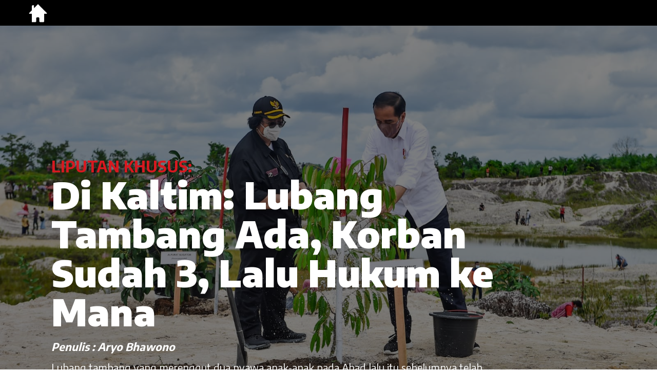

--- FILE ---
content_type: text/html; charset=UTF-8
request_url: https://betahita.id/news/lipsus/10206/di-kaltim-lubang-tambang-ada-korban-sudah-3-lalu-hukum-ke-mana.html?v=1721781897
body_size: 6891
content:

<!DOCTYPE html>
<html xmlns="http://www.w3.org/1999/xhtml" dir="ltr" lang="en-US" xmlns:fb="https://www.facebook.com/2008/fbml" xmlns:og="http://opengraphprotocol.org/schema/">
<head>
<meta http-equiv="Content-Type" content="text/html; charset=utf-8" />
<title>Betahita | Di Kaltim: Lubang Tambang Ada, Korban Sudah 3, Lalu Hukum ke Mana</title>
<meta name="viewport" content="width=device-width, initial-scale=1.0">
<!-- <meta http-equiv="refresh" content="900"> -->
<meta name="viewport" content="width=device-width, initial-scale=1.0, maximum-scale=1.0, user-scalable=no" />
<meta name="apple-mobile-web-app-capable" content="yes" />
<meta name="apple-mobile-web-app-status-bar-style" content="black" />
<!-- WARNING: for iOS 7, remove the width=device-width and height=device-height attributes. See https://issues.apache.org/jira/browse/CB-4323 -->
<meta name="language" content="id" />
<meta name="title" content="Di Kaltim: Lubang Tambang Ada, Korban Sudah 3, Lalu Hukum ke Mana"/>
<meta name="description" content="" />
<meta name="keywords" content="Betahita">

	<meta property="og:site_name" content="betahita.id">
	<meta property="og:type" content="article">
	<meta property="og:url" content="https://betahita.id/news/lipsus/10206/di-kaltim-lubang-tambang-ada-korban-sudah-3-lalu-hukum-ke-mana.html?v=1721781897">
	<meta property="og:title" content="Di Kaltim: Lubang Tambang Ada, Korban Sudah 3, Lalu Hukum ke Mana">
	<meta property="og:description" content="Lubang tambang yang merenggut dua nyawa anak-anak pada Ahad lalu itu sebelumnya telah merenggut nyawa anak berusia 12 tahun pada 2015.">
	<!--<meta property="og:image" content="https://cdn.betahita.id/6/5/3/5/6535_512x351.jpg">-->
	<meta property="og:image" content="https://cdn.betahita.id/6/5/3/5/6535_512x351.jpg">
	<meta property="og:image:width" content="650" />
    <meta property="og:image:height" content="366" />
    
    <meta name="twitter:card" content="summary_large_image">
	<meta name="twitter:site" content="betahita.id">
	<meta name="twitter:creator" content="betahita.id">
	<meta name="twitter:type" content="article" >
	<meta name="twitter:url" content="https://betahita.id/news/lipsus/10206/di-kaltim-lubang-tambang-ada-korban-sudah-3-lalu-hukum-ke-mana.html?v=1721781897">
	<meta name="twitter:title" content="Di Kaltim: Lubang Tambang Ada, Korban Sudah 3, Lalu Hukum ke Mana">
	<meta name="twitter:description" content="Lubang tambang yang merenggut dua nyawa anak-anak pada Ahad lalu itu sebelumnya telah merenggut nyawa anak berusia 12 tahun pada 2015.">
	<meta name="twitter:image" content="https://cdn.betahita.id/6/5/3/5/6535_512x351.jpg">
	<meta property="fb:pages" content="330828203995473" />

<!--<meta name="twitter:image" content="https://cdn.betahita.id/6/5/3/5/6535_512x351.jpg">-->
<link rel="stylesheet" href="https://betahita.id/assets/css/base.css" type="text/css" media="screen" />
<link rel="stylesheet" href="https://betahita.id/assets/css/font-awesome.css" type="text/css" media="screen" />
<link rel="stylesheet" href="https://betahita.id/assets/css/mobile.css" type="text/css" media="screen" />
<link rel="shortcut icon" href="https://betahita.id/assets/favicon.ico" type="image/x-icon" >
<link rel=”alternate” type=”application/rss+xml” href=”https://betahita.id/teras.xml” title=Betahita”>
<link href="https://fonts.googleapis.com/css?family=Encode+Sans:100,200,300,400,500,600,700,800,900&display=swap" rel="stylesheet">
<!--<script async src="https://pagead2.googlesyndication.com/pagead/js/adsbygoogle.js?client=ca-pub-3549915088510184"-->
<!--     crossorigin="anonymous"></script>-->

<meta name="facebook-domain-verification" content="vxvqz72whgrbyafknwjxrlll62j9h7" />
<!--<script async src="https://pagead2.googlesyndication.com/pagead/js/adsbygoogle.js?client=ca-pub-3549915088510184"-->
<!--     crossorigin="anonymous"></script>-->
<!-- Global site tag (gtag.js) - Google Analytics -->
<script async src="https://www.googletagmanager.com/gtag/js?id=UA-91432049-25"></script>
<script>
	window.dataLayer = window.dataLayer || [];
	function gtag(){dataLayer.push(arguments);}
	gtag('js', new Date());
	gtag('config', 'UA-91432049-25');
</script>
</head>
<body>
<div id="fb-root"></div>
<script async defer crossorigin="anonymous" src="https://connect.facebook.net/id_ID/sdk.js#xfbml=1&version=v6.0&appId=193020364132834&autoLogAppEvents=1"></script>

<div class="block-all2" style="display:none;"></div>
<div class="box-search" style="display:none;">
	<form action="/search" method="get">
		<input type="text" class="search" name="search" placeholder="search">
		<button class="search-btn centering"><i class="fa fa-search fa-lg cl-blue"></i></button>
	</form>
</div>
<header class="header-desk hide_mobile">
	<div class="header-bottom" style="background-color:#000">
        <div class="header-inside1">
            <h1 class="logo home"><a href="https://betahita.id/" class="homeicon"><img src="https://betahita.id/assets/images/home1.png"style="height:40px;"></i></a><a href="https://betahita.id/" class="menuicon" style="display:none;"><img src="https://betahita.id/assets/images/home1.png"style="height:40px;"></a></h1>
        </div>
    </div>
</header>
	<header class="br-white hide_desktop">
		
	<a id="cd-logo" href="https://betahita.id/" target="_blank"><img src="https://betahita.id/assets/images/logo.png" alt="Homepage"></a>
	<a id="cd-search" href="#0" class="show-search"><i class="fa fa-search fa-lg"></i></a>
	<a id="cd-menu-trigger" href="#0"><span class="cd-menu-icon"></span></a>

	</header> <!-- end header -->
	<nav id="cd-lateral-nav" class="hide_desktop">
		
<ul class="cd-navigation">
    <!-- <li><a href="index.php" class="current">Home</a></li>
    <li><a href="kanal.php" class="">Tambang</a></li>
    <li><a href="kanal.php" class="">Hutan</a></li>
    <li><a href="kanal.php" class="">Energi</a></li>
    <li><a href="kanal.php" class="">Konservasi</a></li>
    <li><a href="kanal.php" class="">Analisis</a></li>
    <li><a href="kanal.php" class="">Multimedia</a></li>
    <li><a href="kanal.php" class="">Bumi Kita</a></li> -->
        <li class="item-has-children">
        <a href="/kanal/type/11" class="selected fade">Energi</a>
        <ul class="sub-menu">
            <li><a href="/kanal/type/10" class="fade">PLTU</a></li>
            <li><a href="/kanal/type/2" class="selected fade">Tambang</a></li>
        </ul>
    </li>
    <li class="item-has-children">
        <a href="/kanal/type/8" class="fade">Hutan</a>
        <ul class="sub-menu">
            <li><a href="/kanal/type/12" class="fade">Gambut</a></li>
            <li><a href="/kanal/type/4" class="fade">KARHUTLA</a></li>
            <li><a href="/kanal/type/513" class="fade">Deforestasi</a></li>
        </ul>
    </li>
    <li class="item-has-children">
        <a href="/kanal/type/6" class="fade">Konservasi</a>
        <ul class="sub-menu">
            <li><a href="/kanal/type/510" class="fade">Biodiversitas</a></li>
            <li><a href="/kanal/type/508" class="fade">Ekosistem</a></li>
            <li><a href="/kanal/type/509" class="fade">Kelautan</a></li>
        </ul>
    </li>
    <li>
        <a href="/kanal/type/197" class="fade">Agraria</a>
    </li>
    <li class="item-has-children">
        <a href="/kanal/type/505" class="fade">Perubahan Iklim</a>
        <ul class="sub-menu">
            <li><a href="/kanal/type/72" class="fade">Sawit</a></li>
            <li><a href="/kanal/type/244" class="fade">Lingkungan Hidup</a></li>
        </ul>
    </li>
    <li class="item-has-children">
        <a href="/kanal/type/511" class="fade">Opini</a>
        <ul class="sub-menu">
            <li><a href="/kanal/type/541" class="fade">Editorial</a></li>
            <li><a href="/kanal/type/9" class="fade">Analisis</a></li>
            <li><a href="/kanal/type/512" class="fade">Kolom</a></li>
            <li><a href="/kanal/type/221" class="fade">Wawancara</a></li>
        </ul>
    </li>
    <li>
        <a href="/kanal/type/83" class="fade">Sosok</a>
    </li>
    <li class="item-has-children">
        <a href="#" class="fade">Multimedia</a>
        <ul class="sub-menu">
            <li><a href="/kanal/video" class="fade">Video</a></li>
            <li><a href="/kanal/foto" class="fade">Foto</a></li>
            <li><a href="/kanal/podcast" class="fade">Podcast</a></li>
            <li><a href="/kanal/infografis" class="fade">Infografis</a></li>
        </ul>
    </li>
    <li style="padding-left: 6px; padding-right: 6px;"><a id="round" href="/lipsus" class="fade">LipSus</a></li>
     <li style="padding-left: 6px; padding-right: 6px;"><a id="round" href="http://papua.betahita.id/" target="_BLANK" style="background-color: black; color:white;margin-top: 4px;">Papua</a></li> 
</ul><!-- cd-navigation -->	</nav>
<main class="cd-main-content1"><div class="bigcoverbox">
	<div class="cover-foto" >
		<img src="https://cdn.betahita.id/6/5/3/5/6535.jpg">
	</div>
	<div class="box-title-cover">
		<h2 class="kanal">LIPUTAN KHUSUS:</h2>
		<h1 class="title">Di Kaltim: Lubang Tambang Ada, Korban Sudah 3, Lalu Hukum ke Mana</h1><br>
		<h2 style="color:#fff"><i>Penulis : Aryo Bhawono</i></h2>
		<p class="desc">Lubang tambang yang merenggut dua nyawa anak-anak pada Ahad lalu itu sebelumnya telah merenggut nyawa anak berusia 12 tahun pada 2015.</p>
	</div>
</div>
<div class="container overflow">
	<div class="container-col">
		<div class="overflow"  data-sticky_parent>
			<div class="detail-left padding-top-sm">
            	<div class="detail-left-one left01">
                	<div class="box-data-artikel">
                    	<h3 class="kanal">Tambang</h3>
                        <h3 class="date">Rabu, 08 Mei 2024</h3>
                        <h3 class="date">Editor : Yosep Suprayogi</h3>
                        <ul class="share">
                            <!--<li><a href="javascript:void(0)" onclick="PopupCenter('/\/twitter.com/share?url=https://betahita.id/news/lipsus/10206/di-kaltim-lubang-tambang-ada-korban-sudah-3-lalu-hukum-ke-mana.html?v=1721781897&text=Di Kaltim: Lubang Tambang Ada, Korban Sudah 3, Lalu Hukum ke Mana&hashtags=BETAHITA', 'Share Twitter', 600, 400)" class="cl-black"><i class="fa fa-twitter fa-lg"></i></a></li>-->
                            <!--<li><a href="javascript:void(0)" onclick="PopupCenter('/\/www.facebook.com/sharer/sharer.php?u=https://betahita.id/news/lipsus/10206/di-kaltim-lubang-tambang-ada-korban-sudah-3-lalu-hukum-ke-mana.html?v=1721781897%20%23BETAHITA', 'Share Facebook', 600, 400)" class="cl-black"><i class="fa fa-facebook fa-lg"></i></a></li>-->
                            <!--<li><a href="javascript:void(0)" onclick="PopupCenter('/\/api.whatsapp.com/send?text=https://betahita.id/news/lipsus/10206/di-kaltim-lubang-tambang-ada-korban-sudah-3-lalu-hukum-ke-mana.html?v=1721781897%20%23BETAHITA', 'Share Whatsapp', 600, 400)" class="cl-black"><i class="fa fa-whatsapp fa-lg"></i></a></li>-->
                            <li><a href="https://twitter.com/share?url=https://betahita.id/news/lipsus/10206/di-kaltim-lubang-tambang-ada-korban-sudah-3-lalu-hukum-ke-mana.html?v=1721781897&text=Di Kaltim: Lubang Tambang Ada, Korban Sudah 3, Lalu Hukum ke Mana&hashtags=BETAHITA" class="cl-black"><i class="fa fa-twitter fa-lg"></i></a></li>
                            <li><a href="https://www.facebook.com/sharer/sharer.php?u=https://betahita.id/news/lipsus/10206/di-kaltim-lubang-tambang-ada-korban-sudah-3-lalu-hukum-ke-mana.html?v=1721781897%20%23BETAHITA" class="cl-black"><i class="fa fa-facebook fa-lg"></i></a></li>
                            <li><a href="https://api.whatsapp.com/send?text=https://betahita.id/news/lipsus/10206/di-kaltim-lubang-tambang-ada-korban-sudah-3-lalu-hukum-ke-mana.html?v=1721781897%20%23BETAHITA" class="cl-black"><i class="fa fa-whatsapp fa-lg"></i></a></li>
                        </ul>
                    </div>
                </div> <!-- end detail left one -->
                <div class="detail-left-two">
                	<div class="detail">
                        <p><strong style="color: #999;">BETAHITA.ID - </strong>&nbsp;<span style="font-weight: 400;">Lubang bekas tambang kembali memakan korban di Samarinda, Kalimantan Timur, pada Minggu (5/5/2024). Namun, meski lubang tambangnya ada, korbannya benar-benar ada, malah dua orang yang meninggal, tapi tak ada pihak yang bertanggung jawab atas tragedi ini.</span>
</p><p><span style="font-weight: 400;">Korban itu adalah dua orang bocah kakak beradik berinisial MRS (9 tahun, laki-laki) dan RPS (12 tahun, perempuan). Keduanya tewas tenggelam di danau bekas tambang batu bara di kawasan Jl. Lobang 3 Kelurahan Loa Buah, Kecamatan Sungai Kunjang, Kota Samarinda, Provinsi Kalimantan Timur. Keduanya adalah korban kesekian kali atas lubang tambang yang ditinggal begitu saja tanpa reklamasi.&nbsp;</span>
</p><p><span style="font-weight: 400;">Koordinator Jaringan Advokasi Tambang (Jatam) Kaltim, Mareta Sari mengungkap kasus kecelakaan hingga mengakibatkan kematian di lubang bekas tambang seperti didiamkan begitu saja oleh pemerintah. Penelusuran Jatam Kaltim&nbsp;menemukan, lubang tambang yang merenggut dua nyawa anak-anak itu sebelumnya pernah merenggut nyawa anak berusia 12 tahun,&nbsp;Aprilia<span>&nbsp;</span>Wulandari, pada 2015.&nbsp;</span>
</p><p><span style="font-weight: 400;">&ldquo;Dari hasil pengecekan tim, kami menduga lubang yang ditinggalkan itu merupakan bekas galian dari PT. Transisi Energy&nbsp;Satunama,&rdquo; jelasnya.</span>
</p>                    </div>

                </div> <!-- end detail left two -->
			</div> <!-- end detail left -->

		</div>
	</div>
</div> <!-- end box 2 -->


<div class="container overflow">
	<div class="container-col">
		<div class="overflow"  data-sticky_parent>
			<div class="detail-left padding-top-sm">
				<div class="box-foto-artikel">
                	<figure class="foto-artikel">
                		<img src="https://cdn.betahita.id/6/5/3/5/6535.jpg">
                    </figure>
                </div>
			</div> <!-- end detail left -->
			<div class="detail-right right01 padding-top-sm">
            	<figcaption class="caption">Presiden Joko Widodo melakukan penanaman pohon di areal bekas lubang tambang di Kelurahan Kedabang, Kabupaten Sintang, Kalimantan Barat, 8 Desember 2021 lalu./Foto: KLHK.</figcaption>
			</div> <!-- end detail right -->
		</div>
	</div>
</div> <!-- end box 1 -->


<div class="container overflow" data-sticky_parent>
	<div class="container-col">
		<div class="detail-left padding-top-sm">
				<div class="detail-left-one left02">
                	<div class="box-data-artikel caption">
                    	<a class="italic">"Lubang tambang yang merenggut dua nyawa anak-anak pada Ahad lalu itu sebelumnya telah merenggut nyawa anak berusia 12 tahun pada 2015."</a>
                    </div>
                </div> <!-- end detail left one -->
                <div class="detail-left-two">
                	<div class="detail">
                    	<p><span style="font-weight: 400;">Penelusuran informasi tentang perusahaan ini di situs AHU online Kementerian Hukum dan HAM menemukan, yang didaftarkan sebagai pemilik manfaat perusahaan ini&nbsp;adalah Eko Priyatno, dengan alamat korespondensi di Kota Samarinda, Provinsi Kalimantan Timur.</span>
</p><p><span style="font-weight: 400;">Menurut Mareta,&nbsp;TES sudah selesai masa izin operasinya di lubang itu, namun lubang tambangnya dibiarkan menganga&nbsp;dan hanya diisi air. Padahal kawasan itu dekat dengan pemukiman maupun fasilitas publik.&nbsp;</span>
</p><p><span style="font-weight: 400;">Kasus lubang tambang semacam ini, kata Mareta, marak&nbsp;di Kaltim. Karena itu, sudah sejak 2011, pihaknya menyarankan kepada Dinas Lingkungan Hidup (DLH) Provinsi Kalimantan Timur untuk menutup lubang tambang yang ada di Kalimantan Timur. Namun pemerintah justru menjawab bahwa dana reklamasi tidak cukup.&nbsp;</span>
</p><p><span style="font-weight: 400;">&ldquo;Tahun 2011 kami menyarankan kepada Dinas Lingkungan Hidup untuk menutup bekas lubang tambang. Namun mereka bilang bahwa dana reklamasi tidak cukup. Jika memang begitu, harusnya pemerintah tutup bekas lubang yang ada di sekitar area pemukiman,&rdquo; kata dia.</span>
</p><p><span style="font-weight: 400;">Padahal pada saat itu, penyelesaian kawasan bekas tambang, termasuk lubang tambang, seharusnya mengacu pada UU No 4 Tahun 2009 Tentang Pertambangan Mineral dan Batu Bara. Dalam peraturan tersebut disebutkan bahwa perusahaan tambang harus melakukan reklamasi dan pemulihan di kawasan bekas tambang.&nbsp;</span>
</p><p><span style="font-weight: 400;">Mereka pun harus menyerahkan jaminan reklamasi (jamrek) kepada pemerintah daerah selaku pemberi izin. Namun sayangnya pelaksanaan jaminan ini tak terbuka.&nbsp;Penyelesaian reklamasi dan pemulihan lingkungan&nbsp;yang tak dilakukan pun tanpa sanksi. Sedangkan pemerintah sendiri angkat tangan.&nbsp;</span>
</p><p><span style="font-weight: 400;">&ldquo;Parahnya kini dengan UU Minerba baru, UU No 3 tahun 2020, kewajiban ini tidak ada atau tidak ketat. Ini kan menunjukkan secara sengaja bahwa pemerintah sekedar menjerumuskan keselamatan warga di area bekas tambang,&rdquo; kata dia.&nbsp;</span>
</p><p><span style="font-weight: 400;">Meski begitu, Mareta berharap pemerintah melakukan tindakan tegas. Perusahaan pemilik bekas lubang tambang yang tidak direklamasi dan dipulihkan seharusnya diumumkan dan diproses secara hukum.</span>
</p><p><span style="font-weight: 400;">Penelitian hukum mahasiswa UNS, Agrona Renantera Prasetyo, berjudul &lsquo;Pertanggungjawaban Pidana Terhadap Hilangnya Nyawa di Lubang Bekas Galian Tambang&rsquo; yang diterbitkan <em>Jurnal Recidive</em> Volume 10 menyebutkan sebenarnya pemerintah maupun pengusaha dapat menerapkan pidana terhadap perusahaan-perusahaan itu.&nbsp;</span>
</p><p><span style="font-weight: 400;">Pasal 112 UU 32 Tahun 2009 Tentang Perlindungan dan Pengelolaan Lingkungan Hidup dapat diterapkan terhadap pejabat yang melakukan pembiaran lubang tambang. Pasal 71 dan 72 perundangan yang sama juga dapat menjerat pengusaha.&nbsp;&nbsp;</span>
</p><p><span style="font-weight: 400;">Selain itu Pasal 259 KUH Pidana dapat diterapkan terhadap kesalahan atau yang menyebabkan orang lain mati. </span></p>                    </div>
                    <div id="liked">
                    	<ul class="liked">
                        	<li><a href=""><i class="fa fa-heart-o fa-2x margin-right-xs"></i>Like ()</a></li>
                            <li><a href="#"><img src="https://betahita.id/assets/images/share.png" style="height:100%; width:auto;" class="margin-right-xs">Share</a></li>
                        </ul>
                    </div>
                    <div id="comment">
                    	<div class="fb-comments" data-href="https://betahita.id/news/lipsus/10206/di-kaltim-lubang-tambang-ada-korban-sudah-3-lalu-hukum-ke-mana.html" data-width="100%" data-numposts="10"></div>
                    </div>
                </div> <!-- end detail left two -->
			</div> <!-- end detail left -->
        <div class="main-right right03">
			<div class="blockbox border-no margin-bottom-no">
				<div class="box-title-kanal"><h2 class="title-kanal"><a href="#" class="fade">BERITA TERKAIT</a></h2></div>
                                    <div class="card-news img-full margin-bottom-sm">
                        <div class="img-card"><a href="/news/lipsus/10198/pegawai-bea-cukai-terlibat-mafia-burung-ilegal-kalimantan-jawa.html?v=1769092946"><img src="https://cdn.betahita.id/7/9/5/8/7958_512x351.jpg"></a></div>
                        <div class="desc-card padding-top-ss">
                            <h4 class="title"><a href="/news/lipsus/10198/pegawai-bea-cukai-terlibat-mafia-burung-ilegal-kalimantan-jawa.html?v=1769092946" class="fade">Pegawai Bea Cukai Terlibat Mafia Burung Ilegal Kalimantan - Jawa</a></h4>
                        </div>
                    </div>
                                    <div class="card-news img-full margin-bottom-sm">
                        <div class="img-card"><a href="/news/lipsus/10187/tambang-emas-bukit-sanggul-bengkulu-ancam-2-378-ha-sawah.html?v=1769092946"><img src="https://cdn.betahita.id/7/4/8/6/7486_512x351.jpg"></a></div>
                        <div class="desc-card padding-top-ss">
                            <h4 class="title"><a href="/news/lipsus/10187/tambang-emas-bukit-sanggul-bengkulu-ancam-2-378-ha-sawah.html?v=1769092946" class="fade">Tambang Emas Bukit Sanggul Bengkulu Ancam 2.378 Ha Sawah</a></h4>
                        </div>
                    </div>
                                    <div class="card-news img-full margin-bottom-sm">
                        <div class="img-card"><a href="/news/lipsus/10172/makelar-dan-penadah-badak-jawa-ditangkap-pemburu-mengaku-bunuh-6.html?v=1769092946"><img src="https://cdn.betahita.id/8/7/7/2/8772_512x351.jpeg"></a></div>
                        <div class="desc-card padding-top-ss">
                            <h4 class="title"><a href="/news/lipsus/10172/makelar-dan-penadah-badak-jawa-ditangkap-pemburu-mengaku-bunuh-6.html?v=1769092946" class="fade">Makelar dan Penadah Badak Jawa Ditangkap; Pemburu Mengaku Bunuh 6</a></h4>
                        </div>
                    </div>
                			</div>
		</div>
        <div class="box100 overflow hide_mobile" style="height:50px;"></div>
	</div>
</div>
<!-- end box 3 -->
<div class="container full bg-gray1">
    <div class="container-col">
        <div class="container smaller">
            <div class="container-col">
            	<ul class="prevnext">
                                	<li>
                    	<a href="/news/lipsus/10203/tambang-emas-latimojong-biang-banjir-sulawesi-selatan.html?v=1769092946">
                        	<div class="icons"><i class="fa fa-angle-double-left"></i></div>
                            <h3 class="title">Tambang Emas Latimojong, Biang Banjir Sulawesi Selatan</h3>
                        </a>
                    </li>
                                	<li>
                    	<a href="/news/lipsus/11751/aksi-damai-tolak-tambang-besi-pulau-mangoli-berbuah-kekerasan-.html?v=1769092946">
                        	<div class="icons"><i class="fa fa-angle-double-right"></i></div>
                            <h3 class="title">Aksi Damai Tolak Tambang Besi Pulau Mangoli  Berbuah Kekerasan </h3>
                        </a>
                    </li>
                                </ul>
            </div>
        </div>
    </div>
</div>
<footer class="footer overflow">
	<div class="footer-inside">
    <div class="footer-left thelogo">
    	<div class="footer-logo">
        	<img src="https://betahita.id/assets/images/Logo-Betahita.png">
        </div>
    </div>
	<div class="footer-left">
		<ul class="footer-text right">
			<li><a href="/kanal/tentang">TENTANG BETAHITA</a></li>
			<li><a href="/kanal/pedoman">PEDOMAN MEDIA SIBER</a></li>
			<li><a href="/kanal/kontak">HUBUNGI KAMI</a></li>
			<li><a href="/kanal/redaksi">REDAKSI</a></li>
		</ul>
	</div>
	<div class="footer-right">
		<ul class="footer-text">
			<li><a href="/kanal/type/11">ENERGI</a></li>
			<li><a href="/kanal/type/8">HUTAN</a></li>
			<li><a href="/kanal/type/6">KONSERVASI</a></li>
			<li><a href="/kanal/type/197">AGRARIA</a></li>
		</ul>
	</div>
	<div class="footer-right">
		<ul class="footer-text">
			<li><a href="/kanal/type/505">PERUBAHAN IKLIM</a></li>
			<li><a href="/kanal/type/511">OPINI</a></li>
			<li><a href="/kanal/type/83">SOSOK</a></li>
		</ul>
	</div>
        <ul class="sosmed">
            <li><a href="#" class="cl-black"><i class="fa fa-twitter fa-lg"></i></a></li>
            <li><a href="#" class="cl-black"><i class="fa fa-facebook fa-lg"></i></a></li>
            <li><a href="#" class="cl-black"><i class="fa fa-instagram fa-lg"></i></a></li>
            <li><a href="#" class="cl-black"><i class="fa fa-linkedin fa-lg"></i></a></li>
        </ul>
	</div>
</footer>
    <div class="footer-copy">
    <p class="copy">©2020 Betahita. Hak cipta dilindungi Undang-undang. <strong><a href="/kanal/kebijakan">Kebijakan Privasi</a></strong> | <strong><a href="/kanal/disclaimer">Disclaimer</a></strong></p>
    </div><div class="scrollup fade" style="display: none;"><i class="fa fa-angle-up fa-2x" aria-hidden="true"></i></div>
</main>
<script src="https://betahita.id/assets/js/jquery-3.1.1.min.js"></script>
<script src="https://betahita.id/assets/js/slider.js"></script>
<script src="https://betahita.id/assets/js/main.js"></script>
<script src="https://betahita.id/assets/js/all.js"></script>
<script src="https://betahita.id/assets/js/fix.js"></script>
<script src="https://betahita.id/assets/js/fixmain.js"></script>



<script>
$(document).ready(function() {
	
	$('.slider-show').slick({
		slidesToShow: 1,
		arrows: false,
		asNavFor: '.slider-thumb',
		autoplay: true,
		centerMode: true,
		fade: true,
		responsive: [{
			breakpoint: 800,
			settings: {
					slidesToShow:1,
					slidesToScroll:1,
					dots: true,
					arrows: false,
					fade: false,
					adaptiveHeight: false,
			}
		}]
	});
	$('.slider-thumb').slick({
		slidesToShow: 3,
		asNavFor: '.slider-show',
		focusOnSelect: true,
		autoplay: false,
		centerMode: true,
	});
});
</script>
<script>
	function PopupCenter(url, title, w, h) {
		var dualScreenLeft = window.screenLeft != undefined ? window.screenLeft : screen.left;
		var dualScreenTop = window.screenTop != undefined ? window.screenTop : screen.top;
		width = window.innerWidth ? window.innerWidth : document.documentElement.clientWidth ? document.documentElement.clientWidth : screen.width;
		height = window.innerHeight ? window.innerHeight : document.documentElement.clientHeight ? document.documentElement.clientHeight : screen.height;
		var left = ((width / 2) - (w / 2)) + dualScreenLeft;
		var top = ((height / 2) - (h / 2)) + dualScreenTop;
		var newWindow = window.open(url, title, 'scrollbars=yes, width=' + w + ', height=' + h + ', top=' + top + ', left=' + left);
		if (window.focus) {
			newWindow.focus();
		}
	}
</script>
<script>
	$(function() {
		var width = window.innerWidth || document.documentElement.clientWidth;
			if (width > 800) {
				$(".right01").stick_in_parent({offset_top:65});
				$(".right02").stick_in_parent({offset_top:65});
				$(".right03").stick_in_parent({offset_top:65});
			}
	});
</script>


</body>
</body>
</html>


--- FILE ---
content_type: application/javascript
request_url: https://betahita.id/assets/js/all.js
body_size: 331
content:
$(document).ready(function() {
		var num = 100; //number of pixels before modifying styles
		
		jQuery(window).bind('scroll', function () {
			if ($(window).scrollTop() > num) {
				$('.scrollup').fadeIn('fast');
			} else {
				$('.scrollup').fadeOut('fast');
			}});
		jQuery(window).bind('scroll', function () {
			if ($(window).scrollTop() > num) {
				$('.menuicon').fadeIn('fast');
				$('.homeicon').fadeOut('fast');
				$('.header-corona').fadeOut('fast');
				$('.header-desk').removeClass('header-down').addClass('header-up');
			} else {
				$('.menuicon').fadeOut('fast');
				$('.homeicon').fadeIn('fast');
				$('.header-corona').fadeIn('fast');
				$('.header-desk').removeClass('header-up').addClass('header-down');
			}});

	$('.block-all').hide();
    $('.more-menu').on('click', function(event){
		event.preventDefault();
		$('.submore').toggleClass('show-notif');
		$('.block-all').fadeToggle('fast');
		$(this).find('i').toggleClass('fa-angle-down fa-angle-up');
	});
	$('.block-all').click(function () {
		$('.submore').removeClass('show-notif');
		$('.block-all').fadeOut('fast');
		$('.more-menu').find('i').toggleClass('fa-angle-down fa-angle-up');
	});
	$('.block-all2').hide();
	$('.box-search').hide();
	$('.show-search').on('click', function(event){
		event.preventDefault();
		$('.box-search').fadeToggle('fast');
		$('.block-all2').fadeToggle('fast');
		$('body').addClass('overflow');
		$('#cd-lateral-nav').removeClass('lateral-menu-is-open');
		$('#cd-menu-trigger').removeClass('is-clicked');
	});

	$('.block-all2').click(function () {
		$('.block-all2').fadeOut('fast');
		$('.box-search').fadeOut('fast');
		$('body').removeClass('overflow');
	});

});

$(".scrollup").click(function(){
		$('html, body').animate({
		scrollTop: 0
	}, 500);
});
